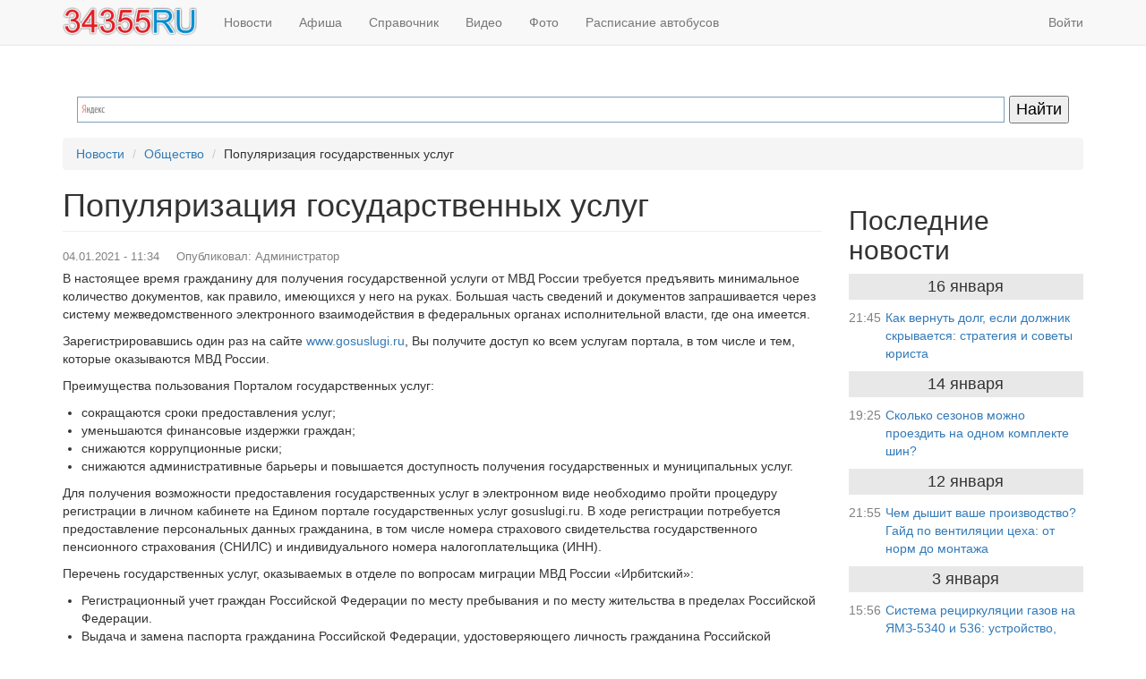

--- FILE ---
content_type: text/html; charset=UTF-8
request_url: https://34355.ru/novosti/obshestvo/4263
body_size: 14013
content:
<!DOCTYPE html>
<html  lang="ru" dir="ltr" prefix="content: http://purl.org/rss/1.0/modules/content/  dc: http://purl.org/dc/terms/  foaf: http://xmlns.com/foaf/0.1/  og: http://ogp.me/ns#  rdfs: http://www.w3.org/2000/01/rdf-schema#  schema: http://schema.org/  sioc: http://rdfs.org/sioc/ns#  sioct: http://rdfs.org/sioc/types#  skos: http://www.w3.org/2004/02/skos/core#  xsd: http://www.w3.org/2001/XMLSchema# ">
  <head>
    <meta name="yandex-tableau-widget" content="logo=https://34355.ru/sites/default/files/34355-logo-tablo.png, color=#ffffff" />
	<meta charset="utf-8" />
<link rel="canonical" href="https://34355.ru/novosti/obshestvo/4263" />
<meta name="news_keywords" content="Ирбит, госуслуги" />
<link rel="image_src" href="https://34355.ru/sites/default/files/styles/1280x720_scale_crop/public/2020-11/gosuslugi.jpg?itok=Utj4yAcC" />
<meta name="description" content="В настоящее время гражданину для получения государственной услуги от МВД России требуется предъявить минимальное количество документов, как правило, имеющихся у него на руках. Большая часть сведений и документов запрашивается через систему межведомственного электронного взаимодействия в федеральных органах исполнительной власти, где она имеется.

Зарегистрировавшись один раз на сайте www.gosuslugi.ru, Вы получите доступ ко всем услугам портала, в том числе и тем, которые оказываются МВД России." />
<meta name="abstract" content="В настоящее время гражданину для получения государственной услуги от МВД России требуется предъявить минимальное количество документов, как правило, имеющихся у него на руках. Большая часть сведений и документов запрашивается через систему межведомственного электронного взаимодействия в федеральных органах исполнительной власти, где она имеется.

Зарегистрировавшись один раз на сайте www.gosuslugi.ru, Вы получите доступ ко всем услугам портала, в том числе и тем, которые оказываются МВД России." />
<meta property="og:site_name" content="34355.RU" />
<meta property="og:type" content="article" />
<meta property="og:url" content="https://34355.ru/novosti/obshestvo/4263" />
<meta property="og:title" content="Популяризация государственных услуг" />
<meta property="og:description" content="В настоящее время гражданину для получения государственной услуги от МВД России требуется предъявить минимальное количество документов, как правило, имеющихся у него на руках. Большая часть сведений и документов запрашивается через систему межведомственного электронного взаимодействия в федеральных органах исполнительной власти, где она имеется.

Зарегистрировавшись один раз на сайте www.gosuslugi.ru, Вы получите доступ ко всем услугам портала, в том числе и тем, которые оказываются МВД России." />
<meta property="og:image" content="https://34355.ru/sites/default/files/styles/1280x720_scale_crop/public/2020-11/gosuslugi.jpg?itok=Utj4yAcC" />
<meta name="Generator" content="Drupal 8 (https://www.drupal.org)" />
<meta name="MobileOptimized" content="width" />
<meta name="HandheldFriendly" content="true" />
<meta name="viewport" content="width=device-width, initial-scale=1.0" />
<link rel="shortcut icon" href="/sites/default/files/34355.ico" type="image/vnd.microsoft.icon" />
<link rel="revision" href="https://34355.ru/novosti/obshestvo/4263" />

    <title>Популяризация государственных услуг — Ирбит и Ирбитский район</title>
    <link rel="stylesheet" media="all" href="/sites/default/files/css/css_sk504cxMV1GAmAYTr2z0SHg6BiGA4Eu68X_G2m2POtc.css" />
<link rel="stylesheet" media="all" href="https://cdn.jsdelivr.net/npm/bootstrap@3.4.1/dist/css/bootstrap.min.css" integrity="sha256-bZLfwXAP04zRMK2BjiO8iu9pf4FbLqX6zitd+tIvLhE=" crossorigin="anonymous" />
<link rel="stylesheet" media="all" href="https://cdn.jsdelivr.net/npm/@unicorn-fail/drupal-bootstrap-styles@0.0.2/dist/3.4.0/8.x-3.x/drupal-bootstrap.min.css" integrity="sha512-tGFFYdzcicBwsd5EPO92iUIytu9UkQR3tLMbORL9sfi/WswiHkA1O3ri9yHW+5dXk18Rd+pluMeDBrPKSwNCvw==" crossorigin="anonymous" />
<link rel="stylesheet" media="all" href="/sites/default/files/css/css_pEc0CDAR099Kw01DT5H06htTUmP46-laRxcmodhCJOU.css" />

    
<!--[if lte IE 8]>
<script src="/sites/default/files/js/js_VtafjXmRvoUgAzqzYTA3Wrjkx9wcWhjP0G4ZnnqRamA.js"></script>
<![endif]-->

	<script data-ad-client="ca-pub-4766766948413850" async src="https://pagead2.googlesyndication.com/pagead/js/adsbygoogle.js"></script>
  </head>
  <body class="path-node page-node-type-novost navbar-is-static-top has-glyphicons">
    <a href="#main-content" class="visually-hidden focusable skip-link">
      Перейти к основному содержанию
    </a>
    
      <div class="dialog-off-canvas-main-canvas" data-off-canvas-main-canvas>
              <header class="navbar navbar-default navbar-static-top" id="navbar" role="banner">
              <div class="container">
            <div class="navbar-header">
          <div class="region region-navigation">
          <a class="logo navbar-btn pull-left" href="/" title="Главная" rel="home">
      <img src="/sites/default/files/34355_logotip_32.png" alt="Главная" />
    </a>
      
  </div>

                          <button type="button" class="navbar-toggle" data-toggle="collapse" data-target="#navbar-collapse">
            <span class="sr-only">Toggle navigation</span>
            <span class="icon-bar"></span>
            <span class="icon-bar"></span>
            <span class="icon-bar"></span>
          </button>
              </div>

                    <div id="navbar-collapse" class="navbar-collapse collapse">
            <div class="region region-navigation-collapsible">
    <nav role="navigation" aria-labelledby="block-irbit34355-main-menu-menu" id="block-irbit34355-main-menu">
            <h2 class="sr-only" id="block-irbit34355-main-menu-menu">Основная навигация</h2>

      
      <ul class="menu menu--main nav navbar-nav">
                      <li class="first">
                                        <a href="/novosti" data-drupal-link-system-path="novosti">Новости</a>
              </li>
                      <li>
                                        <a href="/afisha" data-drupal-link-system-path="afisha">Афиша</a>
              </li>
                      <li>
                                        <a href="/spravochnik" data-drupal-link-system-path="spravochnik">Справочник</a>
              </li>
                      <li>
                                        <a href="/video" data-drupal-link-system-path="video">Видео</a>
              </li>
                      <li>
                                        <a href="/foto" data-drupal-link-system-path="foto">Фото</a>
              </li>
                      <li class="last">
                                        <a href="/raspisanie-avtobusov" title="Расписание автобусов Ирбит" data-drupal-link-system-path="node/1910">Расписание автобусов</a>
              </li>
        </ul>
  

  </nav>
<nav role="navigation" aria-labelledby="block-irbit34355-account-menu-menu" id="block-irbit34355-account-menu">
            <h2 class="sr-only" id="block-irbit34355-account-menu-menu">Меню учётной записи пользователя</h2>

      
      <ul class="menu menu--account nav navbar-nav navbar-right">
                      <li class="first last">
                                        <a href="/user/login" data-drupal-link-system-path="user/login">Войти</a>
              </li>
        </ul>
  

  </nav>

  </div>

        </div>
                    </div>
          </header>
  
  <div role="main" class="main-container container js-quickedit-main-content">
    <div class="row">

                              <div class="col-sm-12" role="heading">
              <div class="region region-header">
    <section id="block-irbit34355-reklamarsyaverkh" class="reklama-banner block block-block-content block-block-contentf0f087f6-9005-403a-be60-43d46b936052 clearfix">
  
    

        <div class="layout layout--onecol">
    <div  class="layout__region layout__region--content">
      
            <div class="field field--name-body field--type-text-with-summary field--label-hidden field--item"><!-- Yandex.RTB R-A-115400-1 -->
<div id="yandex_rtb_R-A-115400-1"></div>
<script type="text/javascript">
    (function(w, d, n, s, t) {
        w[n] = w[n] || [];
        w[n].push(function() {
            Ya.Context.AdvManager.render({
                blockId: "R-A-115400-1",
                renderTo: "yandex_rtb_R-A-115400-1",
                async: true
            });
        });
        t = d.getElementsByTagName("script")[0];
        s = d.createElement("script");
        s.type = "text/javascript";
        s.src = "//an.yandex.ru/system/context.js";
        s.async = true;
        t.parentNode.insertBefore(s, t);
    })(this, this.document, "yandexContextAsyncCallbacks");
</script></div>
      
    </div>
  </div>

  </section>

<section id="block-irbit34355-poiskyandeks" class="block block-block-content block-block-content2030dc18-503a-49e0-af20-d6743f689b24 clearfix">
  
    

        <div class="layout layout--onecol">
    <div  class="layout__region layout__region--content">
      
            <div class="field field--name-body field--type-text-with-summary field--label-hidden field--item"><div class="ya-site-form ya-site-form_inited_no" onclick="return {'bg': 'transparent', 'publicname': '\u041f\u043e\u0438\u0441\u043a \u043f\u043e \u0422\u0430\u043c\u0430\u0434\u0435\u0446.\u0440\u0443', 'target': '_self', 'language': 'ru', 'suggest': true, 'tld': 'ru', 'site_suggest': true, 'action': 'https://34355.ru/poisk', 'webopt': false, 'fontsize': 18, 'arrow': false, 'fg': '#000000', 'searchid': '1632093', 'logo': 'rb', 'websearch': false, 'type': 2}"><form action="https://yandex.ru/sitesearch" method="get" target="_self"><input type="hidden" name="searchid" value="1632093" /><input type="hidden" name="l10n" value="ru" /><input type="hidden" name="reqenc" value="utf-8" /><input type="text" name="text" class="form-text" value="" /><input type="submit" class="form-submit" value="Найти" /></form></div><script type="text/javascript">(function(w,d,c){var s=d.createElement('script'),h=d.getElementsByTagName('script')[0],e=d.documentElement;(' '+e.className+' ').indexOf(' ya-page_js_yes ')===-1&&(e.className+=' ya-page_js_yes');s.type='text/javascript';s.async=true;s.charset='utf-8';s.src=(d.location.protocol==='https:'?'https:':'http:')+'//site.yandex.net/v2.0/js/all.js';h.parentNode.insertBefore(s,h);(w[c]||(w[c]=[])).push(function(){Ya.Site.Form.init()})})(window,document,'yandex_site_callbacks');</script></div>
      
    </div>
  </div>

  </section>

    <ol class="breadcrumb">
          <li >
                  <a href="/novosti">Новости</a>
              </li>
          <li >
                  <a href="/novosti/obshestvo">Общество</a>
              </li>
          <li >
                  Популяризация государственных услуг
              </li>
      </ol>


  </div>

          </div>
              
            
                  <section class="col-sm-9">

                                      <div class="highlighted">  <div class="region region-highlighted">
    <div data-drupal-messages-fallback class="hidden"></div>

  </div>
</div>
                  
                
                          <a id="main-content"></a>
            <div class="region region-content">
        <h1 class="page-header"><span>Популяризация государственных услуг</span>
</h1>

  <article data-history-node-id="4263" role="article" about="/novosti/obshestvo/4263" class="novost full clearfix">

  
    

      <footer>
      <article typeof="schema:Person" about="/user/1">
    <div class="layout layout--onecol">
    <div  class="layout__region layout__region--content">
      
    </div>
  </div>
</article>

      <div class="author">
        <span class="novost-tizer-vremya"><span>04.01.2021 - 11:34</span>
</span><span class="novost-tizer-avtor">Опубликовал: <span><span lang="" about="/user/1" typeof="schema:Person" property="schema:name" datatype="">Администратор</span></span>
</span>        
      </div>
    </footer>
  
  <div class="content">
      <div class="layout layout--onecol">
    <div  class="layout__region layout__region--content">
      
            <div class="field field--name-body field--type-text-with-summary field--label-hidden field--item"><p>В настоящее время гражданину для получения государственной услуги от МВД России требуется предъявить минимальное количество документов, как правило, имеющихся у него на руках. Большая часть сведений и документов запрашивается через систему межведомственного электронного взаимодействия в федеральных органах исполнительной власти, где она имеется.</p>

<p>Зарегистрировавшись один раз на сайте <a href="http://www.gosuslugi.ru">www.gosuslugi.ru</a>, Вы получите доступ ко всем услугам портала, в том числе и тем, которые оказываются МВД России.</p>

<p>Преимущества пользования Порталом государственных услуг:</p>

<ul><li>сокращаются сроки предоставления услуг;</li>
	<li>уменьшаются финансовые издержки граждан;</li>
	<li>снижаются коррупционные риски;</li>
	<li>снижаются административные барьеры и повышается доступность получения государственных и муниципальных услуг.</li>
</ul><p>Для получения возможности предоставления государственных услуг в электронном виде необходимо пройти процедуру регистрации в личном кабинете на Едином портале государственных услуг gosuslugi.ru. В ходе регистрации потребуется предоставление персональных данных гражданина, в том числе номера страхового свидетельства государственного пенсионного страхования (СНИЛС) и индивидуального номера налогоплательщика (ИНН).</p>

<p>Перечень государственных услуг, оказываемых в отделе по вопросам миграции МВД России «Ирбитский»:</p>

<ul><li>Регистрационный учет граждан Российской Федерации по месту пребывания и по месту жительства в пределах Российской Федерации.</li>
	<li>Выдача и замена паспорта гражданина Российской Федерации, удостоверяющего личность гражданина Российской Федерации на территории Российской Федерации.</li>
	<li>Оформление и выдача паспорта гражданина Российской Федерации, удостоверяющего личность гражданина Российской Федерации за пределами территории Российской Федерации.</li>
	<li>Оформление и выдача паспорта гражданина Российской Федерации, удостоверяющего личность гражданина Российской Федерации за пределами территории Российской Федерации, содержащих электронный носитель информации.</li>
	<li>Предоставление адресно-справочной информации.</li>
	<li>Осуществление миграционного учета в Российской Федерации.</li>
	<li>Выдача иностранным гражданам и лицам без гражданства разрешения на временное проживание в Российской Федерации.</li>
	<li>Выдача вида на жительство в Российской Федерации.</li>
</ul></div>
      
  <div class="field field--name-field-novost-organizaciya field--type-entity-reference field--label-inline">
    <div class="field--label">Организация</div>
          <div class="field--items">
              <div class="field--item"><a href="/organizaciya/20" hreflang="ru">Межмуниципальный отдел МВД России &quot;Ирбитский&quot;</a></div>
              </div>
      </div>

  <div class="field field--name-field-novost-rubrika field--type-entity-reference field--label-inline">
    <div class="field--label">Рубрика</div>
              <div class="field--item"><a href="/novosti/obshestvo" hreflang="und">Общество</a></div>
          </div>

  <div class="field field--name-field-tegi field--type-entity-reference field--label-inline">
    <div class="field--label">Теги</div>
          <div class="field--items">
              <div class="field--item">госуслуги</div>
              </div>
      </div>
<ul class="links inline list-inline"><li class="statistics-counter">42 просмотра</li></ul>
    </div>
  </div>

  </div>

</article>

<section id="block-irbit34355-podelitsa" class="block block-block-content block-block-content7316e4fe-a06d-45a4-af6c-a0750c4dd2a2 clearfix">
  
    

        <div class="layout layout--onecol">
    <div  class="layout__region layout__region--content">
      
            <div class="field field--name-body field--type-text-with-summary field--label-hidden field--item"><script src="//yastatic.net/es5-shims/0.0.2/es5-shims.min.js"></script><script src="//yastatic.net/share2/share.js"></script>
<div class="ya-share2" data-services="vkontakte,odnoklassniki,facebook,twitter,telegram,whatsapp,viber" data-counter="">&nbsp;</div></div>
      
    </div>
  </div>

  </section>

<section id="block-irbit34355-reklamarsyakontent" class="block block-block-content block-block-content1bff585e-3dc2-44a3-a6e3-38290f59356f clearfix">
  
    

        <div class="layout layout--onecol">
    <div  class="layout__region layout__region--content">
      
            <div class="field field--name-body field--type-text-with-summary field--label-hidden field--item"><!-- Yandex.RTB R-A-115400-10 -->
<div id="yandex_rtb_R-A-115400-10"></div>
<script type="text/javascript">
    (function(w, d, n, s, t) {
        w[n] = w[n] || [];
        w[n].push(function() {
            Ya.Context.AdvManager.render({
                blockId: "R-A-115400-10",
                renderTo: "yandex_rtb_R-A-115400-10",
                async: true
            });
        });
        t = d.getElementsByTagName("script")[0];
        s = d.createElement("script");
        s.type = "text/javascript";
        s.src = "//an.yandex.ru/system/context.js";
        s.async = true;
        t.parentNode.insertBefore(s, t);
    })(this, this.document, "yandexContextAsyncCallbacks");
</script></div>
      
    </div>
  </div>

  </section>

<section class="views-element-container novosti-pohozhie block block-views block-views-blockpohozhie-novosti-block-1 clearfix" id="block-irbit34355-views-block-pohozhie-novosti-block-1">
  
      <h2 class="block-title">Похожие новости</h2>
    

      <div class="form-group"><div class="view view-pohozhie-novosti view-id-pohozhie_novosti view-display-id-block_1 js-view-dom-id-7ef966b16e6998274a4a7dad2e2e3611650fe3355208f7fef4ff4f2fc04e188f">
  
    
      
      <div class="view-content">
      



    <div  class="first odd">
  
    
      <div >
  
    
      <div class="row novost-anons-zagolovok">
<div class="col-xs-12 col-sm-12 col-md-12">
<h3><a href="/novosti/obshestvo/4795" hreflang="ru">Растет популярность получения свердловчанами услуг ПФР в электронном виде</a></h3>
</div>
</div>
<div class="row novost-anons-text">
<div class="col-xs-12 col-sm-12 col-md-3">
<a href="/novosti/obshestvo/4795" hreflang="ru"><div>
  
    <div class="layout layout--onecol">
    <div class="layout__region layout__region--content">
      
            <div class="field field--name-field-media-image field--type-image field--label-hidden field--item">  <img src="/sites/default/files/styles/800x600/public/2019-10/pfr.jpg?h=1b223047&amp;itok=1a-f9qmm" width="800" height="600" alt="ПФР Пенсионный фонд России" typeof="Image" class="img-responsive" />


</div>
      
    </div>
  </div>

</div>
</a>
</div>
<div class="col-xs-12 col-sm-12 col-md-9">
<div class="novost-tizer-vremya-rubrika"><span class="novost-tizer-vremya">31.05.2021 - 17:35</span><span class="novost-tizer-rubrika"><a href="/novosti/obshestvo" hreflang="und">Общество</a></span><span class="novost-tizer-prosmotry">7</span></div>
<p>Все больше свердловчан осваивают современные способы получения государственных услуг с помощью электронных сервисов.

Сегодня почти 60 электронных сервисов позволяют гражданам получать услуги Пенсионного фонда России дистанционно через личный кабинет на портале госуслуг https://gosuslugi.ru и личный кабинет на сайте ПФР https://es.pfrf.ru/.

Наибольшей популярностью пользуются следующие электронные услуги ПФР:

- … <a href="/novosti/obshestvo/4795" class="views-more-link">подробнее</a></p>
</div>
</div>

      </div>
  


    </div>
  

    <div  class="even">
  
    
      <div >
  
    
      <div class="row novost-anons-zagolovok">
<div class="col-xs-12 col-sm-12 col-md-12">
<h3><a href="/novosti/obshestvo/4747" hreflang="ru">Какие услуги МВД России граждане могут получить в электронном виде через Единый портал госуслуг?</a></h3>
</div>
</div>
<div class="row novost-anons-text">
<div class="col-xs-12 col-sm-12 col-md-3">
<a href="/novosti/obshestvo/4747" hreflang="ru"><div>
  
    <div class="layout layout--onecol">
    <div class="layout__region layout__region--content">
      
            <div class="field field--name-field-media-image field--type-image field--label-hidden field--item">  <img src="/sites/default/files/styles/800x600/public/2020-11/gosuslugi.jpg?h=c0d45072&amp;itok=jp3fE1wg" width="800" height="600" alt="госуслуги" typeof="Image" class="img-responsive" />


</div>
      
    </div>
  </div>

</div>
</a>
</div>
<div class="col-xs-12 col-sm-12 col-md-9">
<div class="novost-tizer-vremya-rubrika"><span class="novost-tizer-vremya">21.05.2021 - 21:58</span><span class="novost-tizer-rubrika"><a href="/novosti/obshestvo" hreflang="und">Общество</a></span><span class="novost-tizer-prosmotry">17</span></div>
<p>На Едином портале госуслуг перечислены государственные услуги, которые предоставляются МВД России как в электронной, так и в неэлектронной форме. Чаще всего через Единый портал госуслуг можно в электронной форме подать заявление о предоставлении некоторых услуг, но в последующем заявителю (его представителю) необходимо явиться в подразделение МВД России или МФЦ для представления оригиналов документов и получения… <a href="/novosti/obshestvo/4747" class="views-more-link">подробнее</a></p>
</div>
</div>

      </div>
  


    </div>
  

    <div  class="odd">
  
    
      <div >
  
    
      <div class="row novost-anons-zagolovok">
<div class="col-xs-12 col-sm-12 col-md-12">
<h3><a href="/novosti/obshestvo/4637" hreflang="ru">Добровольная государственная дактилоскопическая регистрация в Российской Федерации теперь проводится МВД России</a></h3>
</div>
</div>
<div class="row novost-anons-text">
<div class="col-xs-12 col-sm-12 col-md-3">
<a href="/novosti/obshestvo/4637" hreflang="ru"><div>
  
    <div class="layout layout--onecol">
    <div class="layout__region layout__region--content">
      
            <div class="field field--name-field-media-image field--type-image field--label-hidden field--item">  <img src="/sites/default/files/styles/800x600/public/2021-04/dobrovolnaya_gosudarstvennaya_daktiloskopicheskaya_registraciya.jpg?h=2ffd00db&amp;itok=a57I5yGb" width="800" height="600" alt="Добровольная государственная дактилоскопическая регистрация" typeof="Image" class="img-responsive" />


</div>
      
    </div>
  </div>

</div>
</a>
</div>
<div class="col-xs-12 col-sm-12 col-md-9">
<div class="novost-tizer-vremya-rubrika"><span class="novost-tizer-vremya">17.04.2021 - 14:41</span><span class="novost-tizer-rubrika"><a href="/novosti/obshestvo" hreflang="und">Общество</a></span><span class="novost-tizer-prosmotry">91</span></div>
<p>Заявителями на прохождение такой регистрации являются:

дееспособные и ограниченные в дееспособности граждане РФ, иностранные граждане и лица без гражданства, достигшие 18-летнего возраста;
	один из родителей, усыновителей, опекунов, попечителей гражданина, ограниченного в дееспособности, признанного недееспособным, или несовершеннолетнего, достигшего возраста 6 лет, обратившийся с заявлением о предоставлении… <a href="/novosti/obshestvo/4637" class="views-more-link">подробнее</a></p>
</div>
</div>

      </div>
  


    </div>
  

    <div  class="even">
  
    
      <div >
  
    
      <div class="row novost-anons-zagolovok">
<div class="col-xs-12 col-sm-12 col-md-12">
<h3><a href="/novosti/obshestvo/4321" hreflang="ru">Регистрация на портале госуслуг</a></h3>
</div>
</div>
<div class="row novost-anons-text">
<div class="col-xs-12 col-sm-12 col-md-3">
<a href="/novosti/obshestvo/4321" hreflang="ru"><div>
  
    <div class="layout layout--onecol">
    <div class="layout__region layout__region--content">
      
            <div class="field field--name-field-media-image field--type-image field--label-hidden field--item">  <img src="/sites/default/files/styles/800x600/public/2020-11/gosuslugi.jpg?h=c0d45072&amp;itok=jp3fE1wg" width="800" height="600" alt="госуслуги" typeof="Image" class="img-responsive" />


</div>
      
    </div>
  </div>

</div>
</a>
</div>
<div class="col-xs-12 col-sm-12 col-md-9">
<div class="novost-tizer-vremya-rubrika"><span class="novost-tizer-vremya">21.01.2021 - 20:17</span><span class="novost-tizer-rubrika"><a href="/novosti/obshestvo" hreflang="und">Общество</a></span><span class="novost-tizer-prosmotry">42</span></div>
<p>Отделение ПФР по Свердловской области напоминает, что в сложившейся эпидемиологической ситуации получать государственные услуги в электронном виде, не выходя из дома, не только удобно, но и безопасно.

Для использования электронных сервисов ПФР достаточно компьютера или мобильного устройства с выходом в интернет и регистрации на портале госуслуг (https://www.gosuslugi.ru/).

Регистрация на портале госуслуг открывает… <a href="/novosti/obshestvo/4321" class="views-more-link">подробнее</a></p>
</div>
</div>

      </div>
  


    </div>
  

    <div  class="odd">
  
    
      <div >
  
    
      <div class="row novost-anons-zagolovok">
<div class="col-xs-12 col-sm-12 col-md-12">
<h3><a href="/novosti/obshestvo/4264" hreflang="ru">Оценка качества предоставления государственных услуг</a></h3>
</div>
</div>
<div class="row novost-anons-text">
<div class="col-xs-12 col-sm-12 col-md-3">
<a href="/novosti/obshestvo/4264" hreflang="ru"><div>
  
    <div class="layout layout--onecol">
    <div class="layout__region layout__region--content">
      
            <div class="field field--name-field-media-image field--type-image field--label-hidden field--item">  <img src="/sites/default/files/styles/800x600/public/2021-01/vash_kontrol.jpeg?h=9396f34a&amp;itok=nbU67pdp" width="800" height="600" alt="Ваш контроль" typeof="Image" class="img-responsive" />


</div>
      
    </div>
  </div>

</div>
</a>
</div>
<div class="col-xs-12 col-sm-12 col-md-9">
<div class="novost-tizer-vremya-rubrika"><span class="novost-tizer-vremya">04.01.2021 - 15:13</span><span class="novost-tizer-rubrika"><a href="/novosti/obshestvo" hreflang="und">Общество</a></span><span class="novost-tizer-prosmotry">28</span></div>
<p>Оценить качество предоставления государственной услуги можно с помощью СМС:

оставьте свой номер сотруднику, который предоставил госуслугу;
	Вам придет СМС с номера 0919;
	оцените качество госуслуги по 5-бальной шкале с помощью бесплатной СМС.
ГИБДД сообщает, что короткий номер 0919 является официальным номером для оценки гражданами качества государственных услуг. Сообщения с просьбой оценить качество госуслуг, которые… <a href="/novosti/obshestvo/4264" class="views-more-link">подробнее</a></p>
</div>
</div>

      </div>
  


    </div>
  

    <div  class="even">
  
    
      <div >
  
    
      <div class="row novost-anons-zagolovok">
<div class="col-xs-12 col-sm-12 col-md-12">
<h3><a href="/novosti/obshestvo/4115" hreflang="ru">Услуги ПФР дистанционно</a></h3>
</div>
</div>
<div class="row novost-anons-text">
<div class="col-xs-12 col-sm-12 col-md-3">
<a href="/novosti/obshestvo/4115" hreflang="ru"><div>
  
    <div class="layout layout--onecol">
    <div class="layout__region layout__region--content">
      
            <div class="field field--name-field-media-image field--type-image field--label-hidden field--item">  <img src="/sites/default/files/styles/800x600/public/2019-10/pfr.jpg?h=1b223047&amp;itok=1a-f9qmm" width="800" height="600" alt="ПФР Пенсионный фонд России" typeof="Image" class="img-responsive" />


</div>
      
    </div>
  </div>

</div>
</a>
</div>
<div class="col-xs-12 col-sm-12 col-md-9">
<div class="novost-tizer-vremya-rubrika"><span class="novost-tizer-vremya">01.12.2020 - 16:17</span><span class="novost-tizer-rubrika"><a href="/novosti/obshestvo" hreflang="und">Общество</a></span><span class="novost-tizer-prosmotry">20</span></div>
<p>Для получения услуг Пенсионного фонда совсем необязательно тратить много времени или приходить в клиентскую службу.

Пенсионный фонд постоянно расширяет электронные сервисные услуги, большинство вопросов граждане могут уже сейчас решить дистанционно. Достаточно зайти на портал госуслуг https://www.gosuslugi.ru/ и в личный кабинет на сайте ПФР https://es.pfrf.ru, что особенно актуально в период напряженной… <a href="/novosti/obshestvo/4115" class="views-more-link">подробнее</a></p>
</div>
</div>

      </div>
  


    </div>
  

    <div  class="odd">
  
    
      <div >
  
    
      <div class="row novost-anons-zagolovok">
<div class="col-xs-12 col-sm-12 col-md-12">
<h3><a href="/novosti/obshestvo/4059" hreflang="ru">Регистрация на госуслугах – это просто!</a></h3>
</div>
</div>
<div class="row novost-anons-text">
<div class="col-xs-12 col-sm-12 col-md-3">
<a href="/novosti/obshestvo/4059" hreflang="ru"><div>
  
    <div class="layout layout--onecol">
    <div class="layout__region layout__region--content">
      
            <div class="field field--name-field-media-image field--type-image field--label-hidden field--item">  <img src="/sites/default/files/styles/800x600/public/2020-11/gosuslugi.jpg?h=c0d45072&amp;itok=jp3fE1wg" width="800" height="600" alt="госуслуги" typeof="Image" class="img-responsive" />


</div>
      
    </div>
  </div>

</div>
</a>
</div>
<div class="col-xs-12 col-sm-12 col-md-9">
<div class="novost-tizer-vremya-rubrika"><span class="novost-tizer-vremya">18.11.2020 - 22:58</span><span class="novost-tizer-rubrika"><a href="/novosti/obshestvo" hreflang="und">Общество</a></span><span class="novost-tizer-prosmotry">109</span></div>
<p>Большинство услуг ПФР можно получить, не выходя из дома, через портал госуслуг (https://www.gosuslugi.ru/) и личный кабинет на сайте ПФР (https://es.pfrf.ru).

Чтобы получить доступ ко всем электронным сервисам нужна подтвержденная учетная запись в ЕСИА (Единая система идентификации и аутентификации). Зарегистрировать учетную запись ЕСИА на портале госуслуг – это просто и быстро.

Большинство жителей Свердловской области… <a href="/novosti/obshestvo/4059" class="views-more-link">подробнее</a></p>
</div>
</div>

      </div>
  


    </div>
  

    <div  class="even">
  
    
      <div >
  
    
      <div class="row novost-anons-zagolovok">
<div class="col-xs-12 col-sm-12 col-md-12">
<h3><a href="/novosti/obshestvo/4015" hreflang="ru">Госавтоинспекция разъясняет порядок получения государственных услуг в регистрационно-экзаменационных подразделениях</a></h3>
</div>
</div>
<div class="row novost-anons-text">
<div class="col-xs-12 col-sm-12 col-md-3">
<a href="/novosti/obshestvo/4015" hreflang="ru"><div>
  
    <div class="layout layout--onecol">
    <div class="layout__region layout__region--content">
      
            <div class="field field--name-field-media-image field--type-image field--label-hidden field--item">  <img src="/sites/default/files/styles/800x600/public/2020-10/gibdd_informiruet.jpg?h=8b389207&amp;itok=xz8pUE91" width="800" height="600" alt="ГИБДД информирует" typeof="Image" class="img-responsive" />


</div>
      
    </div>
  </div>

</div>
</a>
</div>
<div class="col-xs-12 col-sm-12 col-md-9">
<div class="novost-tizer-vremya-rubrika"><span class="novost-tizer-vremya">28.10.2020 - 17:57</span><span class="novost-tizer-rubrika"><a href="/novosti/obshestvo" hreflang="und">Общество</a></span><span class="novost-tizer-prosmotry">51</span></div>
<p>В ближайшее время прием граждан по вопросам предоставления государственных услуг по линии Госавтоинспекции будет осуществляться с использованием систем электронной очереди или в порядке «живой очереди». Соответствующее указание МВД России уже направлено в территориальные подразделения. 

Это связано с техническими сбоями взаимодействия ведомственных информационных систем с Единым порталом государственных и муниципальных… <a href="/novosti/obshestvo/4015" class="views-more-link">подробнее</a></p>
</div>
</div>

      </div>
  


    </div>
  

    <div  class="odd">
  
    
      <div >
  
    
      <div class="row novost-anons-zagolovok">
<div class="col-xs-12 col-sm-12 col-md-12">
<h3><a href="/novosti/obshestvo/3894" hreflang="ru">Регистрация на портале госуслуг экономит время при получении услуг ПФР</a></h3>
</div>
</div>
<div class="row novost-anons-text">
<div class="col-xs-12 col-sm-12 col-md-3">
<a href="/novosti/obshestvo/3894" hreflang="ru"><div>
  
    <div class="layout layout--onecol">
    <div class="layout__region layout__region--content">
      
            <div class="field field--name-field-media-image field--type-image field--label-hidden field--item">  <img src="/sites/default/files/styles/800x600/public/2019-10/pfr.jpg?h=1b223047&amp;itok=1a-f9qmm" width="800" height="600" alt="ПФР Пенсионный фонд России" typeof="Image" class="img-responsive" />


</div>
      
    </div>
  </div>

</div>
</a>
</div>
<div class="col-xs-12 col-sm-12 col-md-9">
<div class="novost-tizer-vremya-rubrika"><span class="novost-tizer-vremya">11.09.2020 - 16:28</span><span class="novost-tizer-rubrika"><a href="/novosti/obshestvo" hreflang="und">Общество</a></span><span class="novost-tizer-prosmotry">42</span></div>
<p>Отделение ПФР по Свердловской области информирует.

Подтвержденная учётная запись на портале госуслуг упрощает получение услуг Пенсионного фонда. Она необходима для того, чтобы получить доступ ко всем электронным сервисам портала госуслуг.

Открыть свой личный кабинет на портале госуслуг www.gosuslugi.ru могут граждане с 14 лет и старше. Для регистрации нужно указать паспорт и СНИЛС. После ввода первоначальных данных… <a href="/novosti/obshestvo/3894" class="views-more-link">подробнее</a></p>
</div>
</div>

      </div>
  


    </div>
  

    <div  class="last even">
  
    
      <div >
  
    
      <div class="row novost-anons-zagolovok">
<div class="col-xs-12 col-sm-12 col-md-12">
<h3><a href="/novosti/obshestvo/3888" hreflang="ru">Государственные услуги в РЭО ГИБДД</a></h3>
</div>
</div>
<div class="row novost-anons-text">
<div class="col-xs-12 col-sm-12 col-md-3">
<a href="/novosti/obshestvo/3888" hreflang="ru"><div>
  
    <div class="layout layout--onecol">
    <div class="layout__region layout__region--content">
      
            <div class="field field--name-field-media-image field--type-image field--label-hidden field--item">  <img src="/sites/default/files/styles/800x600/public/2020-05/gosuslugi_gibdd.jpg?h=6eb229a4&amp;itok=8gKsDlZQ" width="800" height="600" alt="госуслуги рэо гибдд" typeof="Image" class="img-responsive" />


</div>
      
    </div>
  </div>

</div>
</a>
</div>
<div class="col-xs-12 col-sm-12 col-md-9">
<div class="novost-tizer-vremya-rubrika"><span class="novost-tizer-vremya">11.09.2020 - 15:58</span><span class="novost-tizer-rubrika"><a href="/novosti/obshestvo" hreflang="und">Общество</a></span><span class="novost-tizer-prosmotry">57</span></div>
<p>Уважаемые граждане!

Госавтоинспекция сообщает, что в целях удобства и экономии Вашего времени, исключения очередей при оказании государственных услуг по вопросам регистрации автомототранспортных средств и прицепов к ним, выдачи водительских удостоверений, просит Вас предварительно подавать заявку через Единый портал государственных и муниципальных услуг на получение соответствующей государственной услуги (получение… <a href="/novosti/obshestvo/3888" class="views-more-link">подробнее</a></p>
</div>
</div>

      </div>
  


    </div>
  


    </div>
  
          </div>
</div>

  </section>


  </div>

              </section>

                              <aside class="col-sm-3" role="complementary">
              <div class="region region-sidebar-second">
    <section class="views-element-container block block-views block-views-blockposlednie-novosti-block-1 clearfix" id="block-irbit34355-views-block-poslednie-novosti-block-1">
  
      <h2 class="block-title">Последние новости</h2>
    

      <div class="form-group"><div class="view view-poslednie-novosti view-id-poslednie_novosti view-display-id-block_1 js-view-dom-id-8220c8d433efd524b0d563ed0a15088bc4a2695a8d3d4e34c4bf825b530fd765">
  
    
      
      <div class="view-content">
      
  <h4 class="novosti-lenta-title">
    16 января
  </h4>



    <div  class="novosti-lenta-vremya-zagolovok first last odd">
  
    
      <div >
  
    
      <div class="novosti-lenta-vremya">21:45</div><div class="novosti-lenta-zagolovok"><a href="/novosti/raznoe/5457-kak-vernut-dolg-esli-dolzhnik-skryvaetsya" hreflang="ru">Как вернуть долг, если должник скрывается: стратегия и советы юриста</a></div>

      </div>
  


    </div>
  


  <h4 class="novosti-lenta-title">
    14 января
  </h4>



    <div  class="novosti-lenta-vremya-zagolovok first last even">
  
    
      <div >
  
    
      <div class="novosti-lenta-vremya">19:25</div><div class="novosti-lenta-zagolovok"><a href="/novosti/raznoe/5456-skolko-sezonov-mozhno-proezdit-na-odnom-komplekte-shin" hreflang="ru">Сколько сезонов можно проездить на одном комплекте шин?</a></div>

      </div>
  


    </div>
  


  <h4 class="novosti-lenta-title">
    12 января
  </h4>



    <div  class="novosti-lenta-vremya-zagolovok first last odd">
  
    
      <div >
  
    
      <div class="novosti-lenta-vremya">21:55</div><div class="novosti-lenta-zagolovok"><a href="/novosti/raznoe/5455-ventilyatsiya-proizvodstvennogo-tsekha-normy-i-vidy" hreflang="ru">Чем дышит ваше производство? Гайд по вентиляции цеха: от норм до монтажа</a></div>

      </div>
  


    </div>
  


  <h4 class="novosti-lenta-title">
    3 января
  </h4>



    <div  class="novosti-lenta-vremya-zagolovok first last even">
  
    
      <div >
  
    
      <div class="novosti-lenta-vremya">15:56</div><div class="novosti-lenta-zagolovok"><a href="/novosti/raznoe/5454-sistema-recirkulyacii-gazov-na-yamz-5340-i-536-ustroystvo-datchiki-diagnostika" hreflang="ru">Система рециркуляции газов на ЯМЗ-5340 и 536: устройство, датчики, диагностика</a></div>

      </div>
  


    </div>
  


  <h4 class="novosti-lenta-title">
    29 декабря
  </h4>



    <div  class="novosti-lenta-vremya-zagolovok first last odd">
  
    
      <div >
  
    
      <div class="novosti-lenta-vremya">17:55</div><div class="novosti-lenta-zagolovok"><a href="/novosti/raznoe/5453-burovie-stanki-innovatsionnie-tehnologii-i-sovremennie-resheniya-dlya-dobichi-i-stroitelstva" hreflang="ru">Буровые станки: инновационные технологии и современные решения для добычи и строительства</a></div>

      </div>
  


    </div>
  


  <h4 class="novosti-lenta-title">
    26 декабря
  </h4>



    <div  class="novosti-lenta-vremya-zagolovok first even">
  
    
      <div >
  
    
      <div class="novosti-lenta-vremya">20:56</div><div class="novosti-lenta-zagolovok"><a href="/novosti/raznoe/5452-upravlenie-personalom-v-sovremennom-biznese-strategiya-razvitiya-komandi" hreflang="ru">Управление персоналом в современном бизнесе: стратегия развития команды</a></div>

      </div>
  


    </div>
  

    <div  class="novosti-lenta-vremya-zagolovok odd">
  
    
      <div >
  
    
      <div class="novosti-lenta-vremya">20:38</div><div class="novosti-lenta-zagolovok"><a href="/novosti/raznoe/5451-polza-i-vybor-moreproduktov-dlya-zdorovogo-pitaniya" hreflang="ru">Польза и выбор морепродуктов для здорового питания</a></div>

      </div>
  


    </div>
  

    <div  class="novosti-lenta-vremya-zagolovok even">
  
    
      <div >
  
    
      <div class="novosti-lenta-vremya">20:26</div><div class="novosti-lenta-zagolovok"><a href="/novosti/raznoe/5450-sezonnaya-smena-shin-poshagovaya-instrukciya-dlya-novichkov" hreflang="ru">Сезонная смена шин: пошаговая инструкция для новичков (с фото и советами)</a></div>

      </div>
  


    </div>
  

    <div  class="novosti-lenta-vremya-zagolovok last odd">
  
    
      <div >
  
    
      <div class="novosti-lenta-vremya">01:40</div><div class="novosti-lenta-zagolovok"><a href="/novosti/raznoe/5449-pochemu-proverka-avtomobilya-pered-pokupkoi-eto-kriticheski-vazhnoe-reshenie" hreflang="ru">Почему проверка автомобиля перед покупкой — это критически важное решение</a></div>

      </div>
  


    </div>
  


  <h4 class="novosti-lenta-title">
    23 декабря
  </h4>



    <div  class="novosti-lenta-vremya-zagolovok first even">
  
    
      <div >
  
    
      <div class="novosti-lenta-vremya">00:07</div><div class="novosti-lenta-zagolovok"><a href="/novosti/raznoe/gidroizolyaciya-betona-zashchita-konstrukciy-ot-vlagi-tehnonikol" hreflang="ru">Гидроизоляция бетона: защита конструкций от влаги, ТЕХНОниколь</a></div>

      </div>
  


    </div>
  

    <div  class="novosti-lenta-vremya-zagolovok last odd">
  
    
      <div >
  
    
      <div class="novosti-lenta-vremya">00:05</div><div class="novosti-lenta-zagolovok"><a href="/novosti/raznoe/kak-vybrat-mashinu-s-probegom-novichku" hreflang="ru">Как выбрать машину с пробегом новичку</a></div>

      </div>
  


    </div>
  


  <h4 class="novosti-lenta-title">
    22 декабря
  </h4>



    <div  class="novosti-lenta-vremya-zagolovok first last even">
  
    
      <div >
  
    
      <div class="novosti-lenta-vremya">13:53</div><div class="novosti-lenta-zagolovok"><a href="/novosti/raznoe/letnyaya-spetsodezhda-komfort-i-zaschita-v-zharkie-dni" hreflang="ru">Летняя спецодежда: комфорт и защита в жаркие дни</a></div>

      </div>
  


    </div>
  


  <h4 class="novosti-lenta-title">
    18 декабря
  </h4>



    <div  class="novosti-lenta-vremya-zagolovok first last odd">
  
    
      <div >
  
    
      <div class="novosti-lenta-vremya">01:38</div><div class="novosti-lenta-zagolovok"><a href="/novosti/raznoe/kuhni-v-spb" hreflang="ru">Кухни в СПб после строительных работ: выбор гарнитура под реальную геометрию</a></div>

      </div>
  


    </div>
  


  <h4 class="novosti-lenta-title">
    17 декабря
  </h4>



    <div  class="novosti-lenta-vremya-zagolovok first last even">
  
    
      <div >
  
    
      <div class="novosti-lenta-vremya">22:40</div><div class="novosti-lenta-zagolovok"><a href="/novosti/raznoe/elektrosnabzhenie-tsod-nadezhnost-innovatsii-i-slozhnost" hreflang="ru">Электроснабжение ЦОД: надежность, инновации и сложность</a></div>

      </div>
  


    </div>
  


  <h4 class="novosti-lenta-title">
    11 декабря
  </h4>



    <div  class="novosti-lenta-vremya-zagolovok first last odd">
  
    
      <div >
  
    
      <div class="novosti-lenta-vremya">18:25</div><div class="novosti-lenta-zagolovok"><a href="/novosti/raznoe/natyazhnye-potolki-v-samare-s-ustanovkoj" hreflang="ru">Натяжные потолки в Самаре: идеальное решение для современного ремонта</a></div>

      </div>
  


    </div>
  


    </div>
  
          </div>
</div>

  </section>

<section id="block-irbit34355-rsyartbmotion" class="block block-block-content block-block-content2a35e40f-5f1b-4c92-846d-678ad648f5bd clearfix">
  
    

        <div class="layout layout--onecol">
    <div  class="layout__region layout__region--content">
      
            <div class="field field--name-body field--type-text-with-summary field--label-hidden field--item"><!-- Yandex.RTB R-A-115400-9 -->
<div id="yandex_rtb_R-A-115400-9"></div>
<script type="text/javascript">
    (function(w, d, n, s, t) {
        w[n] = w[n] || [];
        w[n].push(function() {
            Ya.Context.AdvManager.render({
                blockId: "R-A-115400-9",
                renderTo: "yandex_rtb_R-A-115400-9",
                async: true
            });
        });
        t = d.getElementsByTagName("script")[0];
        s = d.createElement("script");
        s.type = "text/javascript";
        s.src = "//an.yandex.ru/system/context.js";
        s.async = true;
        t.parentNode.insertBefore(s, t);
    })(this, this.document, "yandexContextAsyncCallbacks");
</script></div>
      
    </div>
  </div>

  </section>


  </div>

          </aside>
                  </div>
  </div>

      <footer class="footer container" role="contentinfo">
        <div class="region region-footer">
    <section id="block-irbit34355-reklamarsyaniz" class="reklama-banner block block-block-content block-block-contentcc2aa0b9-70c8-4fbd-8e44-db6ea9e31f8e clearfix">
  
    

        <div class="layout layout--onecol">
    <div  class="layout__region layout__region--content">
      
            <div class="field field--name-body field--type-text-with-summary field--label-hidden field--item"><!-- Yandex.RTB R-A-115400-8 -->
<div id="yandex_rtb_R-A-115400-8"></div>
<script type="text/javascript">
    (function(w, d, n, s, t) {
        w[n] = w[n] || [];
        w[n].push(function() {
            Ya.Context.AdvManager.render({
                blockId: "R-A-115400-8",
                renderTo: "yandex_rtb_R-A-115400-8",
                async: true
            });
        });
        t = d.getElementsByTagName("script")[0];
        s = d.createElement("script");
        s.type = "text/javascript";
        s.src = "//an.yandex.ru/system/context.js";
        s.async = true;
        t.parentNode.insertBefore(s, t);
    })(this, this.document, "yandexContextAsyncCallbacks");
</script></div>
      
    </div>
  </div>

  </section>

<section id="block-irbit34355-podval" class="block block-block-content block-block-content28779b48-5c82-4684-91e8-8c1534b4124c clearfix">
  
    

        <div class="layout layout--onecol">
    <div  class="layout__region layout__region--content">
      
            <div class="field field--name-body field--type-text-with-summary field--label-hidden field--item"><div class="footer-counter"><!--LiveInternet counter--><script type="text/javascript"><!--
document.write("<a href='https://www.liveinternet.ru/click' "+
"target=_blank ref=nofollow><img src='//counter.yadro.ru/hit?t18.5;r"+
escape(document.referrer)+((typeof(screen)=="undefined")?"":
";s"+screen.width+"*"+screen.height+"*"+(screen.colorDepth?
screen.colorDepth:screen.pixelDepth))+";u"+escape(document.URL)+
";"+Math.random()+
"' alt='' title='LiveInternet: показано число просмотров за 24"+
" часа, посетителей за 24 часа и за сегодня' "+
"border='0' width='88' height='31'><\/a>")
//--></script><!--/LiveInternet--><!-- Yandex.Metrika informer --><a href="https://metrika.yandex.ru/stat/?id=10337881&amp;from=informer" rel="nofollow" target="_blank"><img alt="Яндекс.Метрика" onclick="try{Ya.Metrika.informer({i:this,id:10337881,type:0,lang:'ru'});return false}catch(e){}" src="//bs.yandex.ru/informer/10337881/3_0_FFFFFFFF_EFEFEFFF_0_pageviews" style="width:88px; height:31px; border:0;" title="Яндекс.Метрика: данные за сегодня (просмотры, визиты и уникальные посетители)" /></a> <!-- /Yandex.Metrika informer --> <!-- Yandex.Metrika counter -->
<div style="display:none;"><script type="text/javascript">
(function(w, c) {
    (w[c] = w[c] || []).push(function() {
        try {
            w.yaCounter10337881 = new Ya.Metrika({id:10337881, enableAll: true});
        }
        catch(e) { }
    });
})(window, "yandex_metrika_callbacks");
</script></div>
<script src="//mc.yandex.ru/metrika/watch.js" type="text/javascript" defer="defer"></script> <noscript><div><img src="//mc.yandex.ru/watch/10337881" style="position:absolute; left:-9999px;" alt="" /></div></noscript> <!-- /Yandex.Metrika counter --> <!-- Rating Mail.ru logo -->
<a href="https://top.mail.ru/jump?from=2111304">
<img src="https://top-fwz1.mail.ru/counter?id=2111304;t=602;l=1" style="border:0;" height="40" width="88" alt="Top.Mail.Ru" /></a>
<!-- //Rating Mail.ru logo --> <!-- begin of Top100 code --> <script id="top100Counter" type="text/javascript" src="https://counter.rambler.ru/top100.jcn?2488544"></script> <noscript>
<a href="https://top100.rambler.ru/navi/2488544/" ref="nofollow">
<img src="https://counter.rambler.ru/top100.cnt?2488544" alt="Rambler's Top100" border="0" />
</a>
</noscript> <!-- end of Top100 code --></div>
<!-- Rating Mail.ru counter -->
<script type="text/javascript">
var _tmr = window._tmr || (window._tmr = []);
_tmr.push({id: "2111304", type: "pageView", start: (new Date()).getTime()});
(function (d, w, id) {
  if (d.getElementById(id)) return;
  var ts = d.createElement("script"); ts.type = "text/javascript"; ts.async = true; ts.id = id;
  ts.src = "https://top-fwz1.mail.ru/js/code.js";
  var f = function () {var s = d.getElementsByTagName("script")[0]; s.parentNode.insertBefore(ts, s);};
  if (w.opera == "[object Opera]") { d.addEventListener("DOMContentLoaded", f, false); } else { f(); }
})(document, window, "topmailru-code");
</script><noscript><div>
<img src="https://top-fwz1.mail.ru/counter?id=2111304;js=na" style="border:0;position:absolute;left:-9999px;" alt="Top.Mail.Ru" />
</div></noscript>
<!-- //Rating Mail.ru counter -->

<div class="footer-text">При копировании информации активная ссылка на сайт обязательна<br />
Все права на символику, логотипы и торговые марки принадлежат их владельцам<br />
Мнение администрации сайта может не совпадать с мнением авторов опубликованных материалов<br />
Новости и статьи для публикации присылайте сюда - news@34355.ru<br />
2011-2021 | 34355.RU - неофициальный <a href="/">сайт города Ирбита и Ирбитского района</a> | <a href="/contact">Контакты</a></div>
</div>
      
    </div>
  </div>

  </section>


  </div>

    </footer>
  
  </div>

    
    <script type="application/json" data-drupal-selector="drupal-settings-json">{"path":{"baseUrl":"\/","scriptPath":null,"pathPrefix":"","currentPath":"node\/4263","currentPathIsAdmin":false,"isFront":false,"currentLanguage":"ru"},"pluralDelimiter":"\u0003","suppressDeprecationErrors":true,"photoswipe":{"options":{"showAnimationDuration":333,"hideAnimationDuration":333,"showHideOpacity":false,"bgOpacity":1,"spacing":0.12,"allowPanToNext":true,"maxSpreadZoom":2,"loop":true,"pinchToClose":true,"closeOnScroll":true,"closeOnVerticalDrag":true,"mouseUsed":false,"escKey":true,"arrowKeys":true,"history":true,"errorMsg":"\u003Cdiv class=\u0022pswp__error-msg\u0022\u003E\u003Ca href=\u0022%url%\u0022 target=\u0022_blank\u0022\u003EThe image\u003C\/a\u003E could not be loaded.\u003C\/div\u003E","preload":[1,1],"mainClass":null,"focus":true,"modal":true},"container":"\u003Cdiv class=\u0022pswp\u0022 tabindex=\u0022-1\u0022 role=\u0022dialog\u0022 aria-hidden=\u0022true\u0022\u003E\n\n    \u003Cdiv class=\u0022pswp__bg\u0022\u003E\u003C\/div\u003E\n\n    \u003Cdiv class=\u0022pswp__scroll-wrap\u0022\u003E\n\n    \n    \u003Cdiv class=\u0022pswp__container\u0022\u003E\n      \u003Cdiv class=\u0022pswp__item\u0022\u003E\u003C\/div\u003E\n      \u003Cdiv class=\u0022pswp__item\u0022\u003E\u003C\/div\u003E\n      \u003Cdiv class=\u0022pswp__item\u0022\u003E\u003C\/div\u003E\n    \u003C\/div\u003E\n\n        \u003Cdiv class=\u0022pswp__ui pswp__ui--hidden\u0022\u003E\n\n      \u003Cdiv class=\u0022pswp__top-bar\u0022\u003E\n\n        \n        \u003Cdiv class=\u0022pswp__counter\u0022\u003E\u003C\/div\u003E\n\n        \u003Cbutton class=\u0022pswp__button pswp__button--close\u0022 title=\u0022Close (Esc)\u0022\u003E\u003C\/button\u003E\n\n        \u003Cbutton class=\u0022pswp__button pswp__button--share\u0022 title=\u0022\u041f\u043e\u0434\u0435\u043b\u0438\u0442\u044c\u0441\u044f\u0022\u003E\u003C\/button\u003E\n\n        \u003Cbutton class=\u0022pswp__button pswp__button--fs\u0022 title=\u0022Toggle fullscreen\u0022\u003E\u003C\/button\u003E\n\n        \u003Cbutton class=\u0022pswp__button pswp__button--zoom\u0022 title=\u0022Zoom in\/out\u0022\u003E\u003C\/button\u003E\n\n        \n        \u003Cdiv class=\u0022pswp__preloader\u0022\u003E\n          \u003Cdiv class=\u0022pswp__preloader__icn\u0022\u003E\n            \u003Cdiv class=\u0022pswp__preloader__cut\u0022\u003E\n              \u003Cdiv class=\u0022pswp__preloader__donut\u0022\u003E\u003C\/div\u003E\n            \u003C\/div\u003E\n          \u003C\/div\u003E\n        \u003C\/div\u003E\n      \u003C\/div\u003E\n\n      \u003Cdiv class=\u0022pswp__share-modal pswp__share-modal--hidden pswp__single-tap\u0022\u003E\n        \u003Cdiv class=\u0022pswp__share-tooltip\u0022\u003E\u003C\/div\u003E\n      \u003C\/div\u003E\n\n      \u003Cbutton class=\u0022pswp__button pswp__button--arrow--left\u0022 title=\u0022Previous (arrow left)\u0022\u003E\n      \u003C\/button\u003E\n\n      \u003Cbutton class=\u0022pswp__button pswp__button--arrow--right\u0022 title=\u0022Next (arrow right)\u0022\u003E\n      \u003C\/button\u003E\n\n      \u003Cdiv class=\u0022pswp__caption\u0022\u003E\n        \u003Cdiv class=\u0022pswp__caption__center\u0022\u003E\u003C\/div\u003E\n      \u003C\/div\u003E\n\n    \u003C\/div\u003E\n\n  \u003C\/div\u003E\n\n\u003C\/div\u003E\n"},"bootstrap":{"forms_has_error_value_toggle":1,"modal_animation":1,"modal_backdrop":"true","modal_focus_input":1,"modal_keyboard":1,"modal_select_text":1,"modal_show":1,"modal_size":"","popover_enabled":1,"popover_animation":1,"popover_auto_close":1,"popover_container":"body","popover_content":"","popover_delay":"0","popover_html":0,"popover_placement":"right","popover_selector":"","popover_title":"","popover_trigger":"click","tooltip_enabled":1,"tooltip_animation":1,"tooltip_container":"body","tooltip_delay":"0","tooltip_html":0,"tooltip_placement":"auto left","tooltip_selector":"","tooltip_trigger":"hover"},"statistics":{"data":{"nid":"4263"},"url":"\/core\/modules\/statistics\/statistics.php"},"user":{"uid":0,"permissionsHash":"3a3fabde303838e50bc3adff3ab06660264c5c9343840e890264a47ced5bea77"}}</script>
<script src="/sites/default/files/js/js_oG5hSCPqvNQQN80uXUgBQ1dzr24dS8S85QJmq8eucNE.js"></script>
<script src="https://cdn.jsdelivr.net/npm/bootstrap@3.4.1/dist/js/bootstrap.min.js" integrity="sha256-nuL8/2cJ5NDSSwnKD8VqreErSWHtnEP9E7AySL+1ev4=" crossorigin="anonymous"></script>
<script src="/sites/default/files/js/js_l3k3x4TSy4DXdKMwM31-Sde7FuPWCjmTXSL6qu8jxJM.js"></script>

  </body>
</html>


--- FILE ---
content_type: text/html; charset=utf-8
request_url: https://www.google.com/recaptcha/api2/aframe
body_size: 267
content:
<!DOCTYPE HTML><html><head><meta http-equiv="content-type" content="text/html; charset=UTF-8"></head><body><script nonce="UK9A03fSs2uJ-B-VHKxxgw">/** Anti-fraud and anti-abuse applications only. See google.com/recaptcha */ try{var clients={'sodar':'https://pagead2.googlesyndication.com/pagead/sodar?'};window.addEventListener("message",function(a){try{if(a.source===window.parent){var b=JSON.parse(a.data);var c=clients[b['id']];if(c){var d=document.createElement('img');d.src=c+b['params']+'&rc='+(localStorage.getItem("rc::a")?sessionStorage.getItem("rc::b"):"");window.document.body.appendChild(d);sessionStorage.setItem("rc::e",parseInt(sessionStorage.getItem("rc::e")||0)+1);localStorage.setItem("rc::h",'1768827117429');}}}catch(b){}});window.parent.postMessage("_grecaptcha_ready", "*");}catch(b){}</script></body></html>